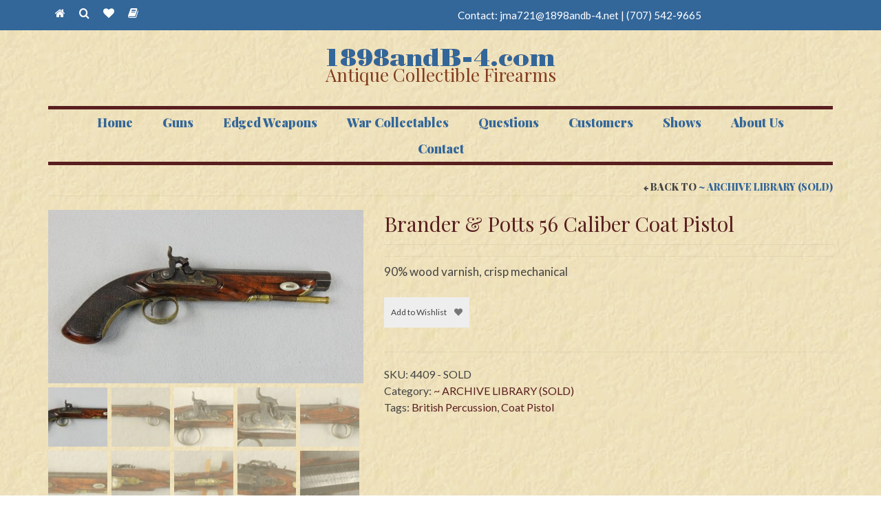

--- FILE ---
content_type: text/html; charset=UTF-8
request_url: https://www.1898andb-4.com/guns/brander-potts-56-caliber-coat-pistol/
body_size: 16429
content:
<!DOCTYPE html>
<html class="no-js" dir="ltr" lang="en-US" prefix="og: https://ogp.me/ns#" itemscope="itemscope" itemtype="https://schema.org/WebPage">
<head>
  <meta charset="UTF-8">
  <meta name="viewport" content="width=device-width, initial-scale=1.0">
  <meta http-equiv="X-UA-Compatible" content="IE=edge">
  <title>Brander &amp; Potts 56 Caliber Coat Pistol | 1898andB-4.com</title>

		<!-- All in One SEO 4.9.3 - aioseo.com -->
	<meta name="robots" content="max-image-preview:large" />
	<link rel="canonical" href="https://www.1898andb-4.com/guns/brander-potts-56-caliber-coat-pistol/" />
	<meta name="generator" content="All in One SEO (AIOSEO) 4.9.3" />
		<meta property="og:locale" content="en_US" />
		<meta property="og:site_name" content="1898andB-4.com | Antique Collectible Firearms" />
		<meta property="og:type" content="article" />
		<meta property="og:title" content="Brander &amp; Potts 56 Caliber Coat Pistol | 1898andB-4.com" />
		<meta property="og:url" content="https://www.1898andb-4.com/guns/brander-potts-56-caliber-coat-pistol/" />
		<meta property="article:published_time" content="2020-06-25T23:40:28+00:00" />
		<meta property="article:modified_time" content="2024-11-20T04:25:18+00:00" />
		<meta name="twitter:card" content="summary" />
		<meta name="twitter:title" content="Brander &amp; Potts 56 Caliber Coat Pistol | 1898andB-4.com" />
		<script type="application/ld+json" class="aioseo-schema">
			{"@context":"https:\/\/schema.org","@graph":[{"@type":"BreadcrumbList","@id":"https:\/\/www.1898andb-4.com\/guns\/brander-potts-56-caliber-coat-pistol\/#breadcrumblist","itemListElement":[{"@type":"ListItem","@id":"https:\/\/www.1898andb-4.com#listItem","position":1,"name":"Home","item":"https:\/\/www.1898andb-4.com","nextItem":{"@type":"ListItem","@id":"https:\/\/www.1898andb-4.com\/guns\/#listItem","name":"Guns"}},{"@type":"ListItem","@id":"https:\/\/www.1898andb-4.com\/guns\/#listItem","position":2,"name":"Guns","item":"https:\/\/www.1898andb-4.com\/guns\/","nextItem":{"@type":"ListItem","@id":"https:\/\/www.1898andb-4.com\/gun-category\/archive-sold\/#listItem","name":"~ ARCHIVE LIBRARY (SOLD)"},"previousItem":{"@type":"ListItem","@id":"https:\/\/www.1898andb-4.com#listItem","name":"Home"}},{"@type":"ListItem","@id":"https:\/\/www.1898andb-4.com\/gun-category\/archive-sold\/#listItem","position":3,"name":"~ ARCHIVE LIBRARY (SOLD)","item":"https:\/\/www.1898andb-4.com\/gun-category\/archive-sold\/","nextItem":{"@type":"ListItem","@id":"https:\/\/www.1898andb-4.com\/guns\/brander-potts-56-caliber-coat-pistol\/#listItem","name":"Brander &#038; Potts 56 Caliber Coat Pistol"},"previousItem":{"@type":"ListItem","@id":"https:\/\/www.1898andb-4.com\/guns\/#listItem","name":"Guns"}},{"@type":"ListItem","@id":"https:\/\/www.1898andb-4.com\/guns\/brander-potts-56-caliber-coat-pistol\/#listItem","position":4,"name":"Brander &#038; Potts 56 Caliber Coat Pistol","previousItem":{"@type":"ListItem","@id":"https:\/\/www.1898andb-4.com\/gun-category\/archive-sold\/#listItem","name":"~ ARCHIVE LIBRARY (SOLD)"}}]},{"@type":"ItemPage","@id":"https:\/\/www.1898andb-4.com\/guns\/brander-potts-56-caliber-coat-pistol\/#itempage","url":"https:\/\/www.1898andb-4.com\/guns\/brander-potts-56-caliber-coat-pistol\/","name":"Brander & Potts 56 Caliber Coat Pistol | 1898andB-4.com","inLanguage":"en-US","isPartOf":{"@id":"https:\/\/www.1898andb-4.com\/#website"},"breadcrumb":{"@id":"https:\/\/www.1898andb-4.com\/guns\/brander-potts-56-caliber-coat-pistol\/#breadcrumblist"},"image":{"@type":"ImageObject","url":"https:\/\/www.1898andb-4.com\/wp\/wp-content\/uploads\/4409.jpg","@id":"https:\/\/www.1898andb-4.com\/guns\/brander-potts-56-caliber-coat-pistol\/#mainImage","width":1024,"height":565},"primaryImageOfPage":{"@id":"https:\/\/www.1898andb-4.com\/guns\/brander-potts-56-caliber-coat-pistol\/#mainImage"},"datePublished":"2020-06-25T16:40:28-07:00","dateModified":"2024-11-19T20:25:18-08:00"},{"@type":"Organization","@id":"https:\/\/www.1898andb-4.com\/#organization","name":"1898andB-4.com","description":"Antique Collectible Firearms","url":"https:\/\/www.1898andb-4.com\/"},{"@type":"WebSite","@id":"https:\/\/www.1898andb-4.com\/#website","url":"https:\/\/www.1898andb-4.com\/","name":"1898andB-4.com","description":"Antique Collectible Firearms","inLanguage":"en-US","publisher":{"@id":"https:\/\/www.1898andb-4.com\/#organization"}}]}
		</script>
		<!-- All in One SEO -->

<link rel='dns-prefetch' href='//use.fontawesome.com' />
<link rel='dns-prefetch' href='//fonts.googleapis.com' />
<link rel="alternate" type="application/rss+xml" title="1898andB-4.com &raquo; Feed" href="https://www.1898andb-4.com/feed/" />
<link rel="alternate" type="application/rss+xml" title="1898andB-4.com &raquo; Comments Feed" href="https://www.1898andb-4.com/comments/feed/" />
<link rel="alternate" title="oEmbed (JSON)" type="application/json+oembed" href="https://www.1898andb-4.com/wp-json/oembed/1.0/embed?url=https%3A%2F%2Fwww.1898andb-4.com%2Fguns%2Fbrander-potts-56-caliber-coat-pistol%2F" />
<link rel="alternate" title="oEmbed (XML)" type="text/xml+oembed" href="https://www.1898andb-4.com/wp-json/oembed/1.0/embed?url=https%3A%2F%2Fwww.1898andb-4.com%2Fguns%2Fbrander-potts-56-caliber-coat-pistol%2F&#038;format=xml" />
<style id='wp-img-auto-sizes-contain-inline-css' type='text/css'>
img:is([sizes=auto i],[sizes^="auto," i]){contain-intrinsic-size:3000px 1500px}
/*# sourceURL=wp-img-auto-sizes-contain-inline-css */
</style>
<style id='wp-emoji-styles-inline-css' type='text/css'>

	img.wp-smiley, img.emoji {
		display: inline !important;
		border: none !important;
		box-shadow: none !important;
		height: 1em !important;
		width: 1em !important;
		margin: 0 0.07em !important;
		vertical-align: -0.1em !important;
		background: none !important;
		padding: 0 !important;
	}
/*# sourceURL=wp-emoji-styles-inline-css */
</style>
<style id='wp-block-library-inline-css' type='text/css'>
:root{--wp-block-synced-color:#7a00df;--wp-block-synced-color--rgb:122,0,223;--wp-bound-block-color:var(--wp-block-synced-color);--wp-editor-canvas-background:#ddd;--wp-admin-theme-color:#007cba;--wp-admin-theme-color--rgb:0,124,186;--wp-admin-theme-color-darker-10:#006ba1;--wp-admin-theme-color-darker-10--rgb:0,107,160.5;--wp-admin-theme-color-darker-20:#005a87;--wp-admin-theme-color-darker-20--rgb:0,90,135;--wp-admin-border-width-focus:2px}@media (min-resolution:192dpi){:root{--wp-admin-border-width-focus:1.5px}}.wp-element-button{cursor:pointer}:root .has-very-light-gray-background-color{background-color:#eee}:root .has-very-dark-gray-background-color{background-color:#313131}:root .has-very-light-gray-color{color:#eee}:root .has-very-dark-gray-color{color:#313131}:root .has-vivid-green-cyan-to-vivid-cyan-blue-gradient-background{background:linear-gradient(135deg,#00d084,#0693e3)}:root .has-purple-crush-gradient-background{background:linear-gradient(135deg,#34e2e4,#4721fb 50%,#ab1dfe)}:root .has-hazy-dawn-gradient-background{background:linear-gradient(135deg,#faaca8,#dad0ec)}:root .has-subdued-olive-gradient-background{background:linear-gradient(135deg,#fafae1,#67a671)}:root .has-atomic-cream-gradient-background{background:linear-gradient(135deg,#fdd79a,#004a59)}:root .has-nightshade-gradient-background{background:linear-gradient(135deg,#330968,#31cdcf)}:root .has-midnight-gradient-background{background:linear-gradient(135deg,#020381,#2874fc)}:root{--wp--preset--font-size--normal:16px;--wp--preset--font-size--huge:42px}.has-regular-font-size{font-size:1em}.has-larger-font-size{font-size:2.625em}.has-normal-font-size{font-size:var(--wp--preset--font-size--normal)}.has-huge-font-size{font-size:var(--wp--preset--font-size--huge)}.has-text-align-center{text-align:center}.has-text-align-left{text-align:left}.has-text-align-right{text-align:right}.has-fit-text{white-space:nowrap!important}#end-resizable-editor-section{display:none}.aligncenter{clear:both}.items-justified-left{justify-content:flex-start}.items-justified-center{justify-content:center}.items-justified-right{justify-content:flex-end}.items-justified-space-between{justify-content:space-between}.screen-reader-text{border:0;clip-path:inset(50%);height:1px;margin:-1px;overflow:hidden;padding:0;position:absolute;width:1px;word-wrap:normal!important}.screen-reader-text:focus{background-color:#ddd;clip-path:none;color:#444;display:block;font-size:1em;height:auto;left:5px;line-height:normal;padding:15px 23px 14px;text-decoration:none;top:5px;width:auto;z-index:100000}html :where(.has-border-color){border-style:solid}html :where([style*=border-top-color]){border-top-style:solid}html :where([style*=border-right-color]){border-right-style:solid}html :where([style*=border-bottom-color]){border-bottom-style:solid}html :where([style*=border-left-color]){border-left-style:solid}html :where([style*=border-width]){border-style:solid}html :where([style*=border-top-width]){border-top-style:solid}html :where([style*=border-right-width]){border-right-style:solid}html :where([style*=border-bottom-width]){border-bottom-style:solid}html :where([style*=border-left-width]){border-left-style:solid}html :where(img[class*=wp-image-]){height:auto;max-width:100%}:where(figure){margin:0 0 1em}html :where(.is-position-sticky){--wp-admin--admin-bar--position-offset:var(--wp-admin--admin-bar--height,0px)}@media screen and (max-width:600px){html :where(.is-position-sticky){--wp-admin--admin-bar--position-offset:0px}}

/*# sourceURL=wp-block-library-inline-css */
</style><link rel='stylesheet' id='wc-blocks-style-css' href='https://www.1898andb-4.com/wp/wp-content/plugins/woocommerce/assets/client/blocks/wc-blocks.css?ver=wc-10.4.3' type='text/css' media='all' />
<style id='global-styles-inline-css' type='text/css'>
:root{--wp--preset--aspect-ratio--square: 1;--wp--preset--aspect-ratio--4-3: 4/3;--wp--preset--aspect-ratio--3-4: 3/4;--wp--preset--aspect-ratio--3-2: 3/2;--wp--preset--aspect-ratio--2-3: 2/3;--wp--preset--aspect-ratio--16-9: 16/9;--wp--preset--aspect-ratio--9-16: 9/16;--wp--preset--color--black: #000;--wp--preset--color--cyan-bluish-gray: #abb8c3;--wp--preset--color--white: #fff;--wp--preset--color--pale-pink: #f78da7;--wp--preset--color--vivid-red: #cf2e2e;--wp--preset--color--luminous-vivid-orange: #ff6900;--wp--preset--color--luminous-vivid-amber: #fcb900;--wp--preset--color--light-green-cyan: #7bdcb5;--wp--preset--color--vivid-green-cyan: #00d084;--wp--preset--color--pale-cyan-blue: #8ed1fc;--wp--preset--color--vivid-cyan-blue: #0693e3;--wp--preset--color--vivid-purple: #9b51e0;--wp--preset--color--virtue-primary: #336699;--wp--preset--color--virtue-primary-light: #647e99;--wp--preset--color--very-light-gray: #eee;--wp--preset--color--very-dark-gray: #444;--wp--preset--gradient--vivid-cyan-blue-to-vivid-purple: linear-gradient(135deg,rgb(6,147,227) 0%,rgb(155,81,224) 100%);--wp--preset--gradient--light-green-cyan-to-vivid-green-cyan: linear-gradient(135deg,rgb(122,220,180) 0%,rgb(0,208,130) 100%);--wp--preset--gradient--luminous-vivid-amber-to-luminous-vivid-orange: linear-gradient(135deg,rgb(252,185,0) 0%,rgb(255,105,0) 100%);--wp--preset--gradient--luminous-vivid-orange-to-vivid-red: linear-gradient(135deg,rgb(255,105,0) 0%,rgb(207,46,46) 100%);--wp--preset--gradient--very-light-gray-to-cyan-bluish-gray: linear-gradient(135deg,rgb(238,238,238) 0%,rgb(169,184,195) 100%);--wp--preset--gradient--cool-to-warm-spectrum: linear-gradient(135deg,rgb(74,234,220) 0%,rgb(151,120,209) 20%,rgb(207,42,186) 40%,rgb(238,44,130) 60%,rgb(251,105,98) 80%,rgb(254,248,76) 100%);--wp--preset--gradient--blush-light-purple: linear-gradient(135deg,rgb(255,206,236) 0%,rgb(152,150,240) 100%);--wp--preset--gradient--blush-bordeaux: linear-gradient(135deg,rgb(254,205,165) 0%,rgb(254,45,45) 50%,rgb(107,0,62) 100%);--wp--preset--gradient--luminous-dusk: linear-gradient(135deg,rgb(255,203,112) 0%,rgb(199,81,192) 50%,rgb(65,88,208) 100%);--wp--preset--gradient--pale-ocean: linear-gradient(135deg,rgb(255,245,203) 0%,rgb(182,227,212) 50%,rgb(51,167,181) 100%);--wp--preset--gradient--electric-grass: linear-gradient(135deg,rgb(202,248,128) 0%,rgb(113,206,126) 100%);--wp--preset--gradient--midnight: linear-gradient(135deg,rgb(2,3,129) 0%,rgb(40,116,252) 100%);--wp--preset--font-size--small: 13px;--wp--preset--font-size--medium: 20px;--wp--preset--font-size--large: 36px;--wp--preset--font-size--x-large: 42px;--wp--preset--spacing--20: 0.44rem;--wp--preset--spacing--30: 0.67rem;--wp--preset--spacing--40: 1rem;--wp--preset--spacing--50: 1.5rem;--wp--preset--spacing--60: 2.25rem;--wp--preset--spacing--70: 3.38rem;--wp--preset--spacing--80: 5.06rem;--wp--preset--shadow--natural: 6px 6px 9px rgba(0, 0, 0, 0.2);--wp--preset--shadow--deep: 12px 12px 50px rgba(0, 0, 0, 0.4);--wp--preset--shadow--sharp: 6px 6px 0px rgba(0, 0, 0, 0.2);--wp--preset--shadow--outlined: 6px 6px 0px -3px rgb(255, 255, 255), 6px 6px rgb(0, 0, 0);--wp--preset--shadow--crisp: 6px 6px 0px rgb(0, 0, 0);}:where(.is-layout-flex){gap: 0.5em;}:where(.is-layout-grid){gap: 0.5em;}body .is-layout-flex{display: flex;}.is-layout-flex{flex-wrap: wrap;align-items: center;}.is-layout-flex > :is(*, div){margin: 0;}body .is-layout-grid{display: grid;}.is-layout-grid > :is(*, div){margin: 0;}:where(.wp-block-columns.is-layout-flex){gap: 2em;}:where(.wp-block-columns.is-layout-grid){gap: 2em;}:where(.wp-block-post-template.is-layout-flex){gap: 1.25em;}:where(.wp-block-post-template.is-layout-grid){gap: 1.25em;}.has-black-color{color: var(--wp--preset--color--black) !important;}.has-cyan-bluish-gray-color{color: var(--wp--preset--color--cyan-bluish-gray) !important;}.has-white-color{color: var(--wp--preset--color--white) !important;}.has-pale-pink-color{color: var(--wp--preset--color--pale-pink) !important;}.has-vivid-red-color{color: var(--wp--preset--color--vivid-red) !important;}.has-luminous-vivid-orange-color{color: var(--wp--preset--color--luminous-vivid-orange) !important;}.has-luminous-vivid-amber-color{color: var(--wp--preset--color--luminous-vivid-amber) !important;}.has-light-green-cyan-color{color: var(--wp--preset--color--light-green-cyan) !important;}.has-vivid-green-cyan-color{color: var(--wp--preset--color--vivid-green-cyan) !important;}.has-pale-cyan-blue-color{color: var(--wp--preset--color--pale-cyan-blue) !important;}.has-vivid-cyan-blue-color{color: var(--wp--preset--color--vivid-cyan-blue) !important;}.has-vivid-purple-color{color: var(--wp--preset--color--vivid-purple) !important;}.has-black-background-color{background-color: var(--wp--preset--color--black) !important;}.has-cyan-bluish-gray-background-color{background-color: var(--wp--preset--color--cyan-bluish-gray) !important;}.has-white-background-color{background-color: var(--wp--preset--color--white) !important;}.has-pale-pink-background-color{background-color: var(--wp--preset--color--pale-pink) !important;}.has-vivid-red-background-color{background-color: var(--wp--preset--color--vivid-red) !important;}.has-luminous-vivid-orange-background-color{background-color: var(--wp--preset--color--luminous-vivid-orange) !important;}.has-luminous-vivid-amber-background-color{background-color: var(--wp--preset--color--luminous-vivid-amber) !important;}.has-light-green-cyan-background-color{background-color: var(--wp--preset--color--light-green-cyan) !important;}.has-vivid-green-cyan-background-color{background-color: var(--wp--preset--color--vivid-green-cyan) !important;}.has-pale-cyan-blue-background-color{background-color: var(--wp--preset--color--pale-cyan-blue) !important;}.has-vivid-cyan-blue-background-color{background-color: var(--wp--preset--color--vivid-cyan-blue) !important;}.has-vivid-purple-background-color{background-color: var(--wp--preset--color--vivid-purple) !important;}.has-black-border-color{border-color: var(--wp--preset--color--black) !important;}.has-cyan-bluish-gray-border-color{border-color: var(--wp--preset--color--cyan-bluish-gray) !important;}.has-white-border-color{border-color: var(--wp--preset--color--white) !important;}.has-pale-pink-border-color{border-color: var(--wp--preset--color--pale-pink) !important;}.has-vivid-red-border-color{border-color: var(--wp--preset--color--vivid-red) !important;}.has-luminous-vivid-orange-border-color{border-color: var(--wp--preset--color--luminous-vivid-orange) !important;}.has-luminous-vivid-amber-border-color{border-color: var(--wp--preset--color--luminous-vivid-amber) !important;}.has-light-green-cyan-border-color{border-color: var(--wp--preset--color--light-green-cyan) !important;}.has-vivid-green-cyan-border-color{border-color: var(--wp--preset--color--vivid-green-cyan) !important;}.has-pale-cyan-blue-border-color{border-color: var(--wp--preset--color--pale-cyan-blue) !important;}.has-vivid-cyan-blue-border-color{border-color: var(--wp--preset--color--vivid-cyan-blue) !important;}.has-vivid-purple-border-color{border-color: var(--wp--preset--color--vivid-purple) !important;}.has-vivid-cyan-blue-to-vivid-purple-gradient-background{background: var(--wp--preset--gradient--vivid-cyan-blue-to-vivid-purple) !important;}.has-light-green-cyan-to-vivid-green-cyan-gradient-background{background: var(--wp--preset--gradient--light-green-cyan-to-vivid-green-cyan) !important;}.has-luminous-vivid-amber-to-luminous-vivid-orange-gradient-background{background: var(--wp--preset--gradient--luminous-vivid-amber-to-luminous-vivid-orange) !important;}.has-luminous-vivid-orange-to-vivid-red-gradient-background{background: var(--wp--preset--gradient--luminous-vivid-orange-to-vivid-red) !important;}.has-very-light-gray-to-cyan-bluish-gray-gradient-background{background: var(--wp--preset--gradient--very-light-gray-to-cyan-bluish-gray) !important;}.has-cool-to-warm-spectrum-gradient-background{background: var(--wp--preset--gradient--cool-to-warm-spectrum) !important;}.has-blush-light-purple-gradient-background{background: var(--wp--preset--gradient--blush-light-purple) !important;}.has-blush-bordeaux-gradient-background{background: var(--wp--preset--gradient--blush-bordeaux) !important;}.has-luminous-dusk-gradient-background{background: var(--wp--preset--gradient--luminous-dusk) !important;}.has-pale-ocean-gradient-background{background: var(--wp--preset--gradient--pale-ocean) !important;}.has-electric-grass-gradient-background{background: var(--wp--preset--gradient--electric-grass) !important;}.has-midnight-gradient-background{background: var(--wp--preset--gradient--midnight) !important;}.has-small-font-size{font-size: var(--wp--preset--font-size--small) !important;}.has-medium-font-size{font-size: var(--wp--preset--font-size--medium) !important;}.has-large-font-size{font-size: var(--wp--preset--font-size--large) !important;}.has-x-large-font-size{font-size: var(--wp--preset--font-size--x-large) !important;}
/*# sourceURL=global-styles-inline-css */
</style>

<style id='classic-theme-styles-inline-css' type='text/css'>
/*! This file is auto-generated */
.wp-block-button__link{color:#fff;background-color:#32373c;border-radius:9999px;box-shadow:none;text-decoration:none;padding:calc(.667em + 2px) calc(1.333em + 2px);font-size:1.125em}.wp-block-file__button{background:#32373c;color:#fff;text-decoration:none}
/*# sourceURL=/wp-includes/css/classic-themes.min.css */
</style>
<link rel='stylesheet' id='contact-form-7-css' href='https://www.1898andb-4.com/wp/wp-content/plugins/contact-form-7/includes/css/styles.css?ver=6.1.4' type='text/css' media='all' />
<link rel='stylesheet' id='theme-my-login-css' href='https://www.1898andb-4.com/wp/wp-content/plugins/theme-my-login/assets/styles/theme-my-login.min.css?ver=7.1.14' type='text/css' media='all' />
<style id='woocommerce-inline-inline-css' type='text/css'>
.woocommerce form .form-row .required { visibility: visible; }
/*# sourceURL=woocommerce-inline-inline-css */
</style>
<link rel='stylesheet' id='alg-wc-wish-list-css' href='https://www.1898andb-4.com/wp/wp-content/plugins/wish-list-for-woocommerce/assets/css/alg-wc-wish-list.min.css?ver=251215-204441' type='text/css' media='all' />
<style id='alg-wc-wish-list-inline-css' type='text/css'>

				.alg-wc-wl-btn{
					transition: all 0.5s ease-in-out;
					opacity:1;					
				}
				.alg-wc-wl-btn.ajax-loading{
					cursor:default;
					opacity:0;
					pointer-events: none;
				}
			
/*# sourceURL=alg-wc-wish-list-inline-css */
</style>
<link rel='stylesheet' id='alg-font-awesome-css' href='https://use.fontawesome.com/releases/v5.5.0/css/all.css?ver=d53bc7373de00bb1a7edd690a9eff560' type='text/css' media='all' />
<link rel='stylesheet' id='alg-wc-wish-list-izitoast-css' href='https://www.1898andb-4.com/wp/wp-content/plugins/wish-list-for-woocommerce/assets/vendor/izitoast/css/iziToast.min.css?ver=251215-204441' type='text/css' media='all' />
<link rel='stylesheet' id='dgwt-wcas-style-css' href='https://www.1898andb-4.com/wp/wp-content/plugins/ajax-search-for-woocommerce/assets/css/style.min.css?ver=1.32.2' type='text/css' media='all' />
<link rel='stylesheet' id='virtue_theme-css' href='https://www.1898andb-4.com/wp/wp-content/themes/virtue/assets/css/virtue.css?ver=3.4.14' type='text/css' media='all' />
<link rel='stylesheet' id='virtue_skin-css' href='https://www.1898andb-4.com/wp/wp-content/themes/virtue/assets/css/skins/default.css?ver=3.4.14' type='text/css' media='all' />
<link rel='stylesheet' id='virtue_child-css' href='https://www.1898andb-4.com/wp/wp-content/themes/1898/style.css?ver=d53bc7373de00bb1a7edd690a9eff560' type='text/css' media='all' />
<link rel='stylesheet' id='redux-google-fonts-virtue-css' href='https://fonts.googleapis.com/css?family=Lato%3A100%2C300%2C400%2C700%2C900%2C100italic%2C300italic%2C400italic%2C700italic%2C900italic%7CPlayfair+Display%3A400%2C900&#038;ver=6.9' type='text/css' media='all' />
<script type="text/javascript" src="https://www.1898andb-4.com/wp/wp-includes/js/jquery/jquery.min.js?ver=3.7.1" id="jquery-core-js"></script>
<script type="text/javascript" src="https://www.1898andb-4.com/wp/wp-includes/js/jquery/jquery-migrate.min.js?ver=3.4.1" id="jquery-migrate-js"></script>
<script type="text/javascript" src="https://www.1898andb-4.com/wp/wp-content/plugins/woocommerce/assets/js/flexslider/jquery.flexslider.min.js?ver=2.7.2-wc.10.4.3" id="wc-flexslider-js" defer="defer" data-wp-strategy="defer"></script>
<script type="text/javascript" id="wc-single-product-js-extra">
/* <![CDATA[ */
var wc_single_product_params = {"i18n_required_rating_text":"Please select a rating","i18n_rating_options":["1 of 5 stars","2 of 5 stars","3 of 5 stars","4 of 5 stars","5 of 5 stars"],"i18n_product_gallery_trigger_text":"View full-screen image gallery","review_rating_required":"yes","flexslider":{"rtl":false,"animation":"slide","smoothHeight":true,"directionNav":false,"controlNav":"thumbnails","slideshow":false,"animationSpeed":500,"animationLoop":false,"allowOneSlide":false},"zoom_enabled":"","zoom_options":[],"photoswipe_enabled":"","photoswipe_options":{"shareEl":false,"closeOnScroll":false,"history":false,"hideAnimationDuration":0,"showAnimationDuration":0},"flexslider_enabled":"1"};
//# sourceURL=wc-single-product-js-extra
/* ]]> */
</script>
<script type="text/javascript" src="https://www.1898andb-4.com/wp/wp-content/plugins/woocommerce/assets/js/frontend/single-product.min.js?ver=10.4.3" id="wc-single-product-js" defer="defer" data-wp-strategy="defer"></script>
<script type="text/javascript" src="https://www.1898andb-4.com/wp/wp-content/plugins/woocommerce/assets/js/jquery-blockui/jquery.blockUI.min.js?ver=2.7.0-wc.10.4.3" id="wc-jquery-blockui-js" defer="defer" data-wp-strategy="defer"></script>
<script type="text/javascript" src="https://www.1898andb-4.com/wp/wp-content/plugins/woocommerce/assets/js/js-cookie/js.cookie.min.js?ver=2.1.4-wc.10.4.3" id="wc-js-cookie-js" defer="defer" data-wp-strategy="defer"></script>
<script type="text/javascript" id="woocommerce-js-extra">
/* <![CDATA[ */
var woocommerce_params = {"ajax_url":"/wp/wp-admin/admin-ajax.php","wc_ajax_url":"/?wc-ajax=%%endpoint%%","i18n_password_show":"Show password","i18n_password_hide":"Hide password"};
//# sourceURL=woocommerce-js-extra
/* ]]> */
</script>
<script type="text/javascript" src="https://www.1898andb-4.com/wp/wp-content/plugins/woocommerce/assets/js/frontend/woocommerce.min.js?ver=10.4.3" id="woocommerce-js" defer="defer" data-wp-strategy="defer"></script>
<link rel="https://api.w.org/" href="https://www.1898andb-4.com/wp-json/" /><link rel="alternate" title="JSON" type="application/json" href="https://www.1898andb-4.com/wp-json/wp/v2/product/5363" /><style type="text/css"> #wpadminbar #wp-admin-bar-wcj-wc .ab-icon:before { content: "\f174"; top: 3px; } </style><style type="text/css"> #wpadminbar #wp-admin-bar-booster .ab-icon:before { content: "\f185"; top: 3px; } </style><style type="text/css"> #wpadminbar #wp-admin-bar-booster-active .ab-icon:before { content: "\f155"; top: 3px; } </style>		<style>
			.dgwt-wcas-ico-magnifier,.dgwt-wcas-ico-magnifier-handler{max-width:20px}		</style>
		<style type="text/css">#logo {padding-top:15px;}#logo {padding-bottom:20px;}#logo {margin-left:0px;}#logo {margin-right:0px;}#nav-main {margin-top:5px;}#nav-main {margin-bottom:5px;}.headerfont, .tp-caption {font-family:Playfair Display;}.topbarmenu ul li {font-family:Playfair Display;}.home-message:hover {background-color:#336699; background-color: rgba(51, 102, 153, 0.6);}
  nav.woocommerce-pagination ul li a:hover, .wp-pagenavi a:hover, .panel-heading .accordion-toggle, .variations .kad_radio_variations label:hover, .variations .kad_radio_variations label.selectedValue {border-color: #336699;}
  a, #nav-main ul.sf-menu ul li a:hover, .product_price ins .amount, .price ins .amount, .color_primary, .primary-color, #logo a.brand, #nav-main ul.sf-menu a:hover,
  .woocommerce-message:before, .woocommerce-info:before, #nav-second ul.sf-menu a:hover, .footerclass a:hover, .posttags a:hover, .subhead a:hover, .nav-trigger-case:hover .kad-menu-name, 
  .nav-trigger-case:hover .kad-navbtn, #kadbreadcrumbs a:hover, #wp-calendar a, .star-rating, .has-virtue-primary-color {color: #336699;}
.widget_price_filter .ui-slider .ui-slider-handle, .product_item .kad_add_to_cart:hover, .product_item:hover a.button:hover, .product_item:hover .kad_add_to_cart:hover, .kad-btn-primary, html .woocommerce-page .widget_layered_nav ul.yith-wcan-label li a:hover, html .woocommerce-page .widget_layered_nav ul.yith-wcan-label li.chosen a,
.product-category.grid_item a:hover h5, .woocommerce-message .button, .widget_layered_nav_filters ul li a, .widget_layered_nav ul li.chosen a, .wpcf7 input.wpcf7-submit, .yith-wcan .yith-wcan-reset-navigation,
#containerfooter .menu li a:hover, .bg_primary, .portfolionav a:hover, .home-iconmenu a:hover, p.demo_store, .topclass, #commentform .form-submit #submit, .kad-hover-bg-primary:hover, .widget_shopping_cart_content .checkout,
.login .form-row .button, .variations .kad_radio_variations label.selectedValue, #payment #place_order, .wpcf7 input.wpcf7-back, .shop_table .actions input[type=submit].checkout-button, .cart_totals .checkout-button, input[type="submit"].button, .order-actions .button, .has-virtue-primary-background-color {background: #336699;}a:hover, .has-virtue-primary-light-color {color: #647e99;} .kad-btn-primary:hover, .login .form-row .button:hover, #payment #place_order:hover, .yith-wcan .yith-wcan-reset-navigation:hover, .widget_shopping_cart_content .checkout:hover,
	.woocommerce-message .button:hover, #commentform .form-submit #submit:hover, .wpcf7 input.wpcf7-submit:hover, .widget_layered_nav_filters ul li a:hover, .cart_totals .checkout-button:hover,
	.widget_layered_nav ul li.chosen a:hover, .shop_table .actions input[type=submit].checkout-button:hover, .wpcf7 input.wpcf7-back:hover, .order-actions .button:hover, input[type="submit"].button:hover, .product_item:hover .kad_add_to_cart, .product_item:hover a.button, .has-virtue-primary-light-background-color {background: #647e99;}.color_gray, .subhead, .subhead a, .posttags, .posttags a, .product_meta a {color:#591f20;}#containerfooter h3, #containerfooter, .footercredits p, .footerclass a, .footernav ul li a {color:#515151;}.contentclass, .nav-tabs>.active>a, .nav-tabs>.active>a:hover, .nav-tabs>.active>a:focus {background: url(https://www.1898andb-4.com/wp/wp-content/uploads/paper.jpg) repeat  ;}.headerclass {background: url(https://www.1898andb-4.com/wp/wp-content/uploads/paper.jpg) repeat  ;}.footerclass {background: url(https://www.1898andb-4.com/wp/wp-content/uploads/paper.jpg)   ;}body {background: url(https://www.1898andb-4.com/wp/wp-content/uploads/paper.jpg); background-position: 0% 0%; background-repeat:repeat;  }.kad-hidepostauthortop, .postauthortop {display:none;}.product_item .product_details h5 {text-transform: none;}@media (max-width: 979px) {.nav-trigger .nav-trigger-case {position: static; display: block; width: 100%;}}.product_item .product_details h5 {min-height:40px;}.entry-content p { margin-bottom:16px;}/*media all*/
.topbarmenu ul li a {
    padding: 10px 10px;
    font-size: 16px;
}
/*media all*/
div.product .woocommerce-tabs ul.tabs li.active {
	background: transparent;
	background: url(https://d8a.4bf.mytemp.website/wp-content/uploads/paper_darker.jpg);
	background-position: 0% 0%;
	background-repeat: repeat;
}
/*media all*/
div.product .product_meta {
    font-size: 16px;
}
/*media all*/
#commentform .form-submit #submit, .button, .cart_totals .checkout-button, .kad-btn {
    padding: 10px 10px;
}
/*media all*/
.single-product.woocommerce span.onsale {
    display: none;
}
/*media all*/
.woocommerce #carouselcontainer span.onsale, .woocommerce span.onsale, span.onsale {
    display: none;
}
/*media all*/
.wc-block-grid .wc-block-grid__products .wc-block-grid__product .wc-block-grid__product-add-to-cart, .wc-block-grid .wc-block-grid__products .wc-block-grid__product .wc-block-grid__product-add-to-cart a {
display:none;
}
/*media all*/
.product-categories .cat-item a::after {
    content: "\f0d9";
}
/*media all*/
.product-categories li, .sidebar .product-categories li, .sidebar .widget_categories li, .woocommerce ul.cart_list li a, .woocommerce ul.product_list_widget li a {
    font-size: 90%;
    line-height: 90%;
}
.product_details h5 {
	font-weight: 400;
	font-size: 14px;
	padding: 3px 3px 0;
}
.product_item .kad_add_to_cart, .product_item a.button {
    display: none;
}
.product .kad_add_to_cart {
	display: none;
}
div.product .woocommerce-tabs ul.tabs li.active {
	display: none;
}
#nav-main {
	border-bottom:5px;
	border-bottom-color: #591F20;
	border-bottom-style:solid; 
	border-top:5px;
	border-top-color: #591F20;
	border-top-style:solid; 
}
.dgwt-wcas-sf-wrapp button.dgwt-wcas-search-submit {
	background-color: #591F20;
}
.woocommerce ul.cart_list li a, .woocommerce ul.product_list_widget li a {
	font-weight: normal;
	line-height:1em;
}
.page-header {
	border-top: 2px solid #336699;
	border-bottom: 2px solid #336699;
}
.cat_back_btn {
	font-size: 14px;
	font-weight: bold;
}
.wc-block-grid .wc-block-grid__products .wc-block-grid__product .wc-block-grid__product-onsale {
	display: none;
}
.wc-block-grid .wc-block-grid__products .wc-block-grid__product-price {
	font-size: 1em;
	font-weight:bold;
	font-family: Playfair Display;
}
</style>	<noscript><style>.woocommerce-product-gallery{ opacity: 1 !important; }</style></noscript>
	<link rel="icon" href="https://www.1898andb-4.com/wp/wp-content/uploads/ico-1-100x100.png" sizes="32x32" />
<link rel="icon" href="https://www.1898andb-4.com/wp/wp-content/uploads/ico-1.png" sizes="192x192" />
<link rel="apple-touch-icon" href="https://www.1898andb-4.com/wp/wp-content/uploads/ico-1.png" />
<meta name="msapplication-TileImage" content="https://www.1898andb-4.com/wp/wp-content/uploads/ico-1.png" />
		<style type="text/css" id="wp-custom-css">
			.post-meta-bottom .post-tags{
display: none;			</style>
		<style type="text/css" title="dynamic-css" class="options-output">header #logo a.brand,.logofont{font-family:Lato;line-height:40px;font-weight:400;font-style:normal;font-size:32px;}.kad_tagline{font-family:"Playfair Display";line-height:20px;font-weight:400;font-style:normal;color:#823b1d;font-size:26px;}.product_item .product_details h5{font-family:Lato;line-height:20px;font-weight:700;font-style:normal;font-size:15px;}h1{font-family:"Playfair Display";line-height:40px;font-weight:400;font-style:normal;color:#591f20;font-size:30px;}h2{font-family:"Playfair Display";line-height:40px;font-weight:normal;font-style:normal;font-size:28px;}h3{font-family:"Playfair Display";line-height:40px;font-weight:400;font-style:normal;font-size:26px;}h4{font-family:Lato;line-height:40px;font-weight:400;font-style:normal;font-size:24px;}h5{font-family:Lato;line-height:24px;font-weight:700;font-style:normal;font-size:18px;}body{font-family:Lato;line-height:24px;font-weight:400;font-style:normal;font-size:17px;}#nav-main ul.sf-menu a{font-family:"Playfair Display";line-height:18px;font-weight:900;font-style:normal;color:#336699;font-size:18px;}#nav-second ul.sf-menu a{font-family:Lato;line-height:22px;font-weight:400;font-style:normal;color:#591f20;font-size:18px;}.kad-nav-inner .kad-mnav, .kad-mobile-nav .kad-nav-inner li a,.nav-trigger-case{font-family:Lato;line-height:20px;font-weight:400;font-style:normal;font-size:16px;}</style></head>
<body data-rsssl=1 class="wp-singular product-template-default single single-product postid-5363 wp-embed-responsive wp-theme-virtue wp-child-theme-1898 theme-virtue woocommerce woocommerce-page woocommerce-no-js wide brander-potts-56-caliber-coat-pistol">
	<div id="kt-skip-link"><a href="#content">Skip to Main Content</a></div>
	<div id="wrapper" class="container">
	<header class="banner headerclass" itemscope itemtype="https://schema.org/WPHeader">
	<div id="topbar" class="topclass">
	<div class="container">
		<div class="row">
			<div class="col-md-6 col-sm-6 kad-topbar-left">
				<div class="topbarmenu clearfix">
									<div class="topbar_social">
						<ul>
						<li><a href="/" target="_self" title="Home Page" data-toggle="tooltip" data-placement="bottom" data-original-title="Home Page"><i class="icon-home "></i></a></li><li><a href="/search/" target="_self" title="Search" data-toggle="tooltip" data-placement="bottom" data-original-title="Search"><i class="icon-search "></i></a></li><li><a href="/wish-list/" target="_self" title="Wish List" data-toggle="tooltip" data-placement="bottom" data-original-title="Wish List"><i class="icon-heart "></i></a></li><li><a href="/gun-category/archive-sold/" target="_self" title="Archive Library (Sold)" data-toggle="tooltip" data-placement="bottom" data-original-title="Archive Library (Sold)"><i class="icon-book "></i></a></li>						</ul>
					</div>
									</div>
			</div><!-- close col-md-6 --> 
			<div class="col-md-6 col-sm-6 kad-topbar-right">
				<div id="topbar-search" class="topbar-widget">
					<div class="textwidget custom-html-widget"><div style=" padding:10px;font-size:90%">Contact: <a href="mailto:jma721@1898andb-4.net" style="color:#fff">jma721@1898andb-4.net</a> | <a href="tel:1-707-542-9665" style="color:#fff">(707) 542-9665</a>
</div></div>				</div>
			</div> <!-- close col-md-6-->
		</div> <!-- Close Row -->
	</div> <!-- Close Container -->
</div>	<div class="container">
		<div class="row">
			<div class="col-md-12 clearfix kad-header-left">
				<div id="logo" class="logocase">
					<a class="brand logofont" href="https://www.1898andb-4.com/">
													<div id="thelogo">
								<img src="https://www.1898andb-4.com/wp/wp-content/uploads/1898andB-4_com.png" alt="1898andB-4.com" width="331" height="26" class="kad-standard-logo" />
															</div>
												</a>
											<p class="kad_tagline belowlogo-text">Antique Collectible Firearms</p>
									</div> <!-- Close #logo -->
			</div><!-- close logo span -->
							<div class="col-md-12 kad-header-right">
					<nav id="nav-main" class="clearfix" itemscope itemtype="https://schema.org/SiteNavigationElement">
						<ul id="menu-main-menu" class="sf-menu"><li  class=" menu-item-4"><a href="https://www.1898andb-4.com/"><span>Home</span></a></li>
<li  class=" current_page_parent sf-dropdown menu-item-69"><a href="https://www.1898andb-4.com/guns/"><span>Guns</span></a>
<ul class="sub-menu sf-dropdown-menu dropdown">
	<li  class=" menu-item-1235"><a href="https://www.1898andb-4.com/gun-category/antique-pistols/"><span>Antique Pistols</span></a></li>
	<li  class=" menu-item-1236"><a href="https://www.1898andb-4.com/gun-category/antique-long-guns/"><span>Antique Long Guns</span></a></li>
</ul>
</li>
<li  class=" sf-dropdown menu-item-1393"><a href="https://www.1898andb-4.com/gun-category/edged-weapons/"><span>Edged Weapons</span></a>
<ul class="sub-menu sf-dropdown-menu dropdown">
	<li  class=" menu-item-1239"><a href="https://www.1898andb-4.com/gun-category/edged-weapons/swords/"><span>Swords</span></a></li>
	<li  class=" menu-item-1240"><a href="https://www.1898andb-4.com/gun-category/edged-weapons/knives/"><span>Knives</span></a></li>
	<li  class=" menu-item-2936"><a href="https://www.1898andb-4.com/gun-category/edged-weapons/dagger/"><span>Daggers</span></a></li>
</ul>
</li>
<li  class=" menu-item-669"><a href="https://www.1898andb-4.com/gun-category/war-collectables/"><span>War Collectables</span></a></li>
<li  class=" menu-item-12"><a href="https://www.1898andb-4.com/frequently-asked-questions/"><span>Questions</span></a></li>
<li  class=" menu-item-28"><a href="https://www.1898andb-4.com/customer-testimonials/"><span>Customers</span></a></li>
<li  class=" menu-item-71"><a href="https://www.1898andb-4.com/shows/"><span>Shows</span></a></li>
<li  class=" menu-item-672"><a href="https://www.1898andb-4.com/about-us/"><span>About Us</span></a></li>
<li  class=" menu-item-7"><a href="https://www.1898andb-4.com/contact-1898-and-b-4/"><span>Contact</span></a></li>
</ul>					</nav> 
				</div> <!-- Close menuclass-->
			       
		</div> <!-- Close Row -->
					<div id="mobile-nav-trigger" class="nav-trigger">
				<button class="nav-trigger-case mobileclass collapsed" data-toggle="collapse" data-target=".kad-nav-collapse">
					<span class="kad-navbtn"><i class="icon-reorder"></i></span>
					<span class="kad-menu-name">Menu</span>
				</button>
			</div>
			<div id="kad-mobile-nav" class="kad-mobile-nav">
				<div class="kad-nav-inner mobileclass">
					<div class="kad-nav-collapse">
					<ul id="menu-main-menu-1" class="kad-mnav"><li  class=" menu-item-4"><a href="https://www.1898andb-4.com/"><span>Home</span></a></li>
<li  class=" current_page_parent sf-dropdown menu-item-69"><a href="https://www.1898andb-4.com/guns/"><span>Guns</span></a>
<ul class="sub-menu sf-dropdown-menu dropdown">
	<li  class=" menu-item-1235"><a href="https://www.1898andb-4.com/gun-category/antique-pistols/"><span>Antique Pistols</span></a></li>
	<li  class=" menu-item-1236"><a href="https://www.1898andb-4.com/gun-category/antique-long-guns/"><span>Antique Long Guns</span></a></li>
</ul>
</li>
<li  class=" sf-dropdown menu-item-1393"><a href="https://www.1898andb-4.com/gun-category/edged-weapons/"><span>Edged Weapons</span></a>
<ul class="sub-menu sf-dropdown-menu dropdown">
	<li  class=" menu-item-1239"><a href="https://www.1898andb-4.com/gun-category/edged-weapons/swords/"><span>Swords</span></a></li>
	<li  class=" menu-item-1240"><a href="https://www.1898andb-4.com/gun-category/edged-weapons/knives/"><span>Knives</span></a></li>
	<li  class=" menu-item-2936"><a href="https://www.1898andb-4.com/gun-category/edged-weapons/dagger/"><span>Daggers</span></a></li>
</ul>
</li>
<li  class=" menu-item-669"><a href="https://www.1898andb-4.com/gun-category/war-collectables/"><span>War Collectables</span></a></li>
<li  class=" menu-item-12"><a href="https://www.1898andb-4.com/frequently-asked-questions/"><span>Questions</span></a></li>
<li  class=" menu-item-28"><a href="https://www.1898andb-4.com/customer-testimonials/"><span>Customers</span></a></li>
<li  class=" menu-item-71"><a href="https://www.1898andb-4.com/shows/"><span>Shows</span></a></li>
<li  class=" menu-item-672"><a href="https://www.1898andb-4.com/about-us/"><span>About Us</span></a></li>
<li  class=" menu-item-7"><a href="https://www.1898andb-4.com/contact-1898-and-b-4/"><span>Contact</span></a></li>
</ul>					</div>
				</div>
			</div>
		 
	</div> <!-- Close Container -->
	</header>
	<div class="wrap contentclass" role="document">

	<div id="content" class="container">
   		<div class="row">
      <div class="main col-md-12" role="main">
		<div class="product_header clearfix">
      		<div class="cat_back_btn headerfont"><i class="icon-arrow-left"></i> Back to <a href="https://www.1898andb-4.com/gun-category/archive-sold/">~ ARCHIVE LIBRARY (SOLD)</a></div>      	</div>
		
			
<div class="woocommerce-notices-wrapper"></div>
<div id="product-5363" class="product type-product post-5363 status-publish first instock product_cat-archive-sold product_tag-british-percussion product_tag-coat-pistol has-post-thumbnail shipping-taxable product-type-simple">
	<div class="row">
		<div class="col-md-5 product-img-case">

	<div class="woocommerce-product-gallery woocommerce-product-gallery--with-images woocommerce-product-gallery--columns-5 images kad-light-gallery" data-columns="5">
	<div class="woocommerce-product-gallery__wrapper woo_product_slider_enabled woo_product_zoom_disabled">
	<div data-thumb="https://www.1898andb-4.com/wp/wp-content/uploads/4409-100x100.jpg" class="woocommerce-product-gallery__image"><a href="https://www.1898andb-4.com/wp/wp-content/uploads/4409.jpg"><img width="800" height="441" src="https://www.1898andb-4.com/wp/wp-content/uploads/4409-800x441.jpg" class="attachment-shop_single size-shop_single wp-post-image" alt="" title="" data-caption="" data-src="https://www.1898andb-4.com/wp/wp-content/uploads/4409.jpg" data-large_image="https://www.1898andb-4.com/wp/wp-content/uploads/4409.jpg" data-large_image_width="1024" data-large_image_height="565" decoding="async" fetchpriority="high" srcset="https://www.1898andb-4.com/wp/wp-content/uploads/4409-800x441.jpg 800w, https://www.1898andb-4.com/wp/wp-content/uploads/4409-400x221.jpg 400w, https://www.1898andb-4.com/wp/wp-content/uploads/4409-768x424.jpg 768w, https://www.1898andb-4.com/wp/wp-content/uploads/4409-64x35.jpg 64w, https://www.1898andb-4.com/wp/wp-content/uploads/4409.jpg 1024w" sizes="(max-width: 800px) 100vw, 800px" /></a></div><div data-thumb="https://www.1898andb-4.com/wp/wp-content/uploads/4409.1-100x100.jpg" class="woocommerce-product-gallery__image"><a href="https://www.1898andb-4.com/wp/wp-content/uploads/4409.1.jpg" data-rel="lightbox[product-gallery]" title="Brander &#038; Potts 56 Caliber Coat Pistol"><img width="800" height="448" src="https://www.1898andb-4.com/wp/wp-content/uploads/4409.1-800x448.jpg" class="attachment-shop_single size-shop_single" alt="" title="" data-caption="" data-src="https://www.1898andb-4.com/wp/wp-content/uploads/4409.1.jpg" data-large_image="https://www.1898andb-4.com/wp/wp-content/uploads/4409.1.jpg" data-large_image_width="1024" data-large_image_height="573" decoding="async" srcset="https://www.1898andb-4.com/wp/wp-content/uploads/4409.1-800x448.jpg 800w, https://www.1898andb-4.com/wp/wp-content/uploads/4409.1-400x224.jpg 400w, https://www.1898andb-4.com/wp/wp-content/uploads/4409.1-768x430.jpg 768w, https://www.1898andb-4.com/wp/wp-content/uploads/4409.1-64x36.jpg 64w, https://www.1898andb-4.com/wp/wp-content/uploads/4409.1.jpg 1024w" sizes="(max-width: 800px) 100vw, 800px" /></a></div><div data-thumb="https://www.1898andb-4.com/wp/wp-content/uploads/4409.2-100x100.jpg" class="woocommerce-product-gallery__image"><a href="https://www.1898andb-4.com/wp/wp-content/uploads/4409.2.jpg" data-rel="lightbox[product-gallery]" title="Brander &#038; Potts 56 Caliber Coat Pistol"><img width="800" height="569" src="https://www.1898andb-4.com/wp/wp-content/uploads/4409.2-800x569.jpg" class="attachment-shop_single size-shop_single" alt="" title="" data-caption="" data-src="https://www.1898andb-4.com/wp/wp-content/uploads/4409.2.jpg" data-large_image="https://www.1898andb-4.com/wp/wp-content/uploads/4409.2.jpg" data-large_image_width="1024" data-large_image_height="728" decoding="async" srcset="https://www.1898andb-4.com/wp/wp-content/uploads/4409.2-800x569.jpg 800w, https://www.1898andb-4.com/wp/wp-content/uploads/4409.2-400x284.jpg 400w, https://www.1898andb-4.com/wp/wp-content/uploads/4409.2-768x546.jpg 768w, https://www.1898andb-4.com/wp/wp-content/uploads/4409.2-64x46.jpg 64w, https://www.1898andb-4.com/wp/wp-content/uploads/4409.2.jpg 1024w" sizes="(max-width: 800px) 100vw, 800px" /></a></div><div data-thumb="https://www.1898andb-4.com/wp/wp-content/uploads/4409.3-100x100.jpg" class="woocommerce-product-gallery__image"><a href="https://www.1898andb-4.com/wp/wp-content/uploads/4409.3.jpg" data-rel="lightbox[product-gallery]" title="Brander &#038; Potts 56 Caliber Coat Pistol"><img width="800" height="656" src="https://www.1898andb-4.com/wp/wp-content/uploads/4409.3-800x656.jpg" class="attachment-shop_single size-shop_single" alt="" title="" data-caption="" data-src="https://www.1898andb-4.com/wp/wp-content/uploads/4409.3.jpg" data-large_image="https://www.1898andb-4.com/wp/wp-content/uploads/4409.3.jpg" data-large_image_width="936" data-large_image_height="768" decoding="async" loading="lazy" srcset="https://www.1898andb-4.com/wp/wp-content/uploads/4409.3-800x656.jpg 800w, https://www.1898andb-4.com/wp/wp-content/uploads/4409.3-400x328.jpg 400w, https://www.1898andb-4.com/wp/wp-content/uploads/4409.3-768x630.jpg 768w, https://www.1898andb-4.com/wp/wp-content/uploads/4409.3-64x53.jpg 64w, https://www.1898andb-4.com/wp/wp-content/uploads/4409.3.jpg 936w" sizes="auto, (max-width: 800px) 100vw, 800px" /></a></div><div data-thumb="https://www.1898andb-4.com/wp/wp-content/uploads/4409.4-100x100.jpg" class="woocommerce-product-gallery__image"><a href="https://www.1898andb-4.com/wp/wp-content/uploads/4409.4.jpg" data-rel="lightbox[product-gallery]" title="Brander &#038; Potts 56 Caliber Coat Pistol"><img width="800" height="580" src="https://www.1898andb-4.com/wp/wp-content/uploads/4409.4-800x580.jpg" class="attachment-shop_single size-shop_single" alt="" title="" data-caption="" data-src="https://www.1898andb-4.com/wp/wp-content/uploads/4409.4.jpg" data-large_image="https://www.1898andb-4.com/wp/wp-content/uploads/4409.4.jpg" data-large_image_width="1024" data-large_image_height="742" decoding="async" loading="lazy" srcset="https://www.1898andb-4.com/wp/wp-content/uploads/4409.4-800x580.jpg 800w, https://www.1898andb-4.com/wp/wp-content/uploads/4409.4-400x290.jpg 400w, https://www.1898andb-4.com/wp/wp-content/uploads/4409.4-768x557.jpg 768w, https://www.1898andb-4.com/wp/wp-content/uploads/4409.4-64x46.jpg 64w, https://www.1898andb-4.com/wp/wp-content/uploads/4409.4.jpg 1024w" sizes="auto, (max-width: 800px) 100vw, 800px" /></a></div><div data-thumb="https://www.1898andb-4.com/wp/wp-content/uploads/4409.5-100x100.jpg" class="woocommerce-product-gallery__image"><a href="https://www.1898andb-4.com/wp/wp-content/uploads/4409.5.jpg" data-rel="lightbox[product-gallery]" title="Brander &#038; Potts 56 Caliber Coat Pistol"><img width="800" height="457" src="https://www.1898andb-4.com/wp/wp-content/uploads/4409.5-800x457.jpg" class="attachment-shop_single size-shop_single" alt="" title="" data-caption="" data-src="https://www.1898andb-4.com/wp/wp-content/uploads/4409.5.jpg" data-large_image="https://www.1898andb-4.com/wp/wp-content/uploads/4409.5.jpg" data-large_image_width="1024" data-large_image_height="585" decoding="async" loading="lazy" srcset="https://www.1898andb-4.com/wp/wp-content/uploads/4409.5-800x457.jpg 800w, https://www.1898andb-4.com/wp/wp-content/uploads/4409.5-400x229.jpg 400w, https://www.1898andb-4.com/wp/wp-content/uploads/4409.5-768x439.jpg 768w, https://www.1898andb-4.com/wp/wp-content/uploads/4409.5-64x37.jpg 64w, https://www.1898andb-4.com/wp/wp-content/uploads/4409.5.jpg 1024w" sizes="auto, (max-width: 800px) 100vw, 800px" /></a></div><div data-thumb="https://www.1898andb-4.com/wp/wp-content/uploads/4409.8-100x100.jpg" class="woocommerce-product-gallery__image"><a href="https://www.1898andb-4.com/wp/wp-content/uploads/4409.8.jpg" data-rel="lightbox[product-gallery]" title="Brander &#038; Potts 56 Caliber Coat Pistol"><img width="800" height="334" src="https://www.1898andb-4.com/wp/wp-content/uploads/4409.8-800x334.jpg" class="attachment-shop_single size-shop_single" alt="" title="" data-caption="" data-src="https://www.1898andb-4.com/wp/wp-content/uploads/4409.8.jpg" data-large_image="https://www.1898andb-4.com/wp/wp-content/uploads/4409.8.jpg" data-large_image_width="1024" data-large_image_height="428" decoding="async" loading="lazy" srcset="https://www.1898andb-4.com/wp/wp-content/uploads/4409.8-800x334.jpg 800w, https://www.1898andb-4.com/wp/wp-content/uploads/4409.8-400x167.jpg 400w, https://www.1898andb-4.com/wp/wp-content/uploads/4409.8-768x321.jpg 768w, https://www.1898andb-4.com/wp/wp-content/uploads/4409.8-64x27.jpg 64w, https://www.1898andb-4.com/wp/wp-content/uploads/4409.8.jpg 1024w" sizes="auto, (max-width: 800px) 100vw, 800px" /></a></div><div data-thumb="https://www.1898andb-4.com/wp/wp-content/uploads/4409.10-100x100.jpg" class="woocommerce-product-gallery__image"><a href="https://www.1898andb-4.com/wp/wp-content/uploads/4409.10.jpg" data-rel="lightbox[product-gallery]" title="Brander &#038; Potts 56 Caliber Coat Pistol"><img width="800" height="384" src="https://www.1898andb-4.com/wp/wp-content/uploads/4409.10-800x384.jpg" class="attachment-shop_single size-shop_single" alt="" title="" data-caption="" data-src="https://www.1898andb-4.com/wp/wp-content/uploads/4409.10.jpg" data-large_image="https://www.1898andb-4.com/wp/wp-content/uploads/4409.10.jpg" data-large_image_width="1024" data-large_image_height="492" decoding="async" loading="lazy" srcset="https://www.1898andb-4.com/wp/wp-content/uploads/4409.10-800x384.jpg 800w, https://www.1898andb-4.com/wp/wp-content/uploads/4409.10-400x192.jpg 400w, https://www.1898andb-4.com/wp/wp-content/uploads/4409.10-768x369.jpg 768w, https://www.1898andb-4.com/wp/wp-content/uploads/4409.10-64x31.jpg 64w, https://www.1898andb-4.com/wp/wp-content/uploads/4409.10.jpg 1024w" sizes="auto, (max-width: 800px) 100vw, 800px" /></a></div><div data-thumb="https://www.1898andb-4.com/wp/wp-content/uploads/4409.7-100x100.jpg" class="woocommerce-product-gallery__image"><a href="https://www.1898andb-4.com/wp/wp-content/uploads/4409.7.jpg" data-rel="lightbox[product-gallery]" title="Brander &#038; Potts 56 Caliber Coat Pistol"><img width="800" height="363" src="https://www.1898andb-4.com/wp/wp-content/uploads/4409.7-800x363.jpg" class="attachment-shop_single size-shop_single" alt="" title="" data-caption="" data-src="https://www.1898andb-4.com/wp/wp-content/uploads/4409.7.jpg" data-large_image="https://www.1898andb-4.com/wp/wp-content/uploads/4409.7.jpg" data-large_image_width="1024" data-large_image_height="465" decoding="async" loading="lazy" srcset="https://www.1898andb-4.com/wp/wp-content/uploads/4409.7-800x363.jpg 800w, https://www.1898andb-4.com/wp/wp-content/uploads/4409.7-400x182.jpg 400w, https://www.1898andb-4.com/wp/wp-content/uploads/4409.7-768x349.jpg 768w, https://www.1898andb-4.com/wp/wp-content/uploads/4409.7-64x29.jpg 64w, https://www.1898andb-4.com/wp/wp-content/uploads/4409.7.jpg 1024w" sizes="auto, (max-width: 800px) 100vw, 800px" /></a></div><div data-thumb="https://www.1898andb-4.com/wp/wp-content/uploads/4409.6-100x100.jpg" class="woocommerce-product-gallery__image"><a href="https://www.1898andb-4.com/wp/wp-content/uploads/4409.6.jpg" data-rel="lightbox[product-gallery]" title="Brander &#038; Potts 56 Caliber Coat Pistol"><img width="800" height="479" src="https://www.1898andb-4.com/wp/wp-content/uploads/4409.6-800x479.jpg" class="attachment-shop_single size-shop_single" alt="" title="" data-caption="" data-src="https://www.1898andb-4.com/wp/wp-content/uploads/4409.6.jpg" data-large_image="https://www.1898andb-4.com/wp/wp-content/uploads/4409.6.jpg" data-large_image_width="1024" data-large_image_height="613" decoding="async" loading="lazy" srcset="https://www.1898andb-4.com/wp/wp-content/uploads/4409.6-800x479.jpg 800w, https://www.1898andb-4.com/wp/wp-content/uploads/4409.6-400x239.jpg 400w, https://www.1898andb-4.com/wp/wp-content/uploads/4409.6-768x460.jpg 768w, https://www.1898andb-4.com/wp/wp-content/uploads/4409.6-64x38.jpg 64w, https://www.1898andb-4.com/wp/wp-content/uploads/4409.6.jpg 1024w" sizes="auto, (max-width: 800px) 100vw, 800px" /></a></div><div data-thumb="https://www.1898andb-4.com/wp/wp-content/uploads/4409.9-100x100.jpg" class="woocommerce-product-gallery__image"><a href="https://www.1898andb-4.com/wp/wp-content/uploads/4409.9.jpg" data-rel="lightbox[product-gallery]" title="Brander &#038; Potts 56 Caliber Coat Pistol"><img width="800" height="629" src="https://www.1898andb-4.com/wp/wp-content/uploads/4409.9-800x629.jpg" class="attachment-shop_single size-shop_single" alt="" title="" data-caption="" data-src="https://www.1898andb-4.com/wp/wp-content/uploads/4409.9.jpg" data-large_image="https://www.1898andb-4.com/wp/wp-content/uploads/4409.9.jpg" data-large_image_width="977" data-large_image_height="768" decoding="async" loading="lazy" srcset="https://www.1898andb-4.com/wp/wp-content/uploads/4409.9-800x629.jpg 800w, https://www.1898andb-4.com/wp/wp-content/uploads/4409.9-400x314.jpg 400w, https://www.1898andb-4.com/wp/wp-content/uploads/4409.9-768x604.jpg 768w, https://www.1898andb-4.com/wp/wp-content/uploads/4409.9-64x50.jpg 64w, https://www.1898andb-4.com/wp/wp-content/uploads/4409.9.jpg 977w" sizes="auto, (max-width: 800px) 100vw, 800px" /></a></div>		
	</div>
</div>

	</div>
	<div class="col-md-7 product-summary-case">
	<div class="summary entry-summary">

		<h1 class="product_title entry-title">Brander &#038; Potts 56 Caliber Coat Pistol</h1><div class="pricebox">
	<p class="product_price price headerfont"></p>
</div><div class="woocommerce-product-details__short-description">
	<p>90% wood varnish, crisp mechanical</p>
</div>

<div class="alg-wc-wl-btn-wrapper">
	<button data-item_id="5363" data-action="alg-wc-wl-toggle" class="alg-wc-wl-btn button add alg-wc-wl-toggle-btn ajax-loading ">
		<div class="alg-wc-wl-view-state alg-wc-wl-view-state-add">
			<span class="alg-wc-wl-btn-text">Add to Wishlist</span>
			<i class="fas fa-heart" aria-hidden="true"></i>
		</div>
		<div class="alg-wc-wl-view-state alg-wc-wl-view-state-remove">
			<span class="alg-wc-wl-btn-text">Remove from Wishlist</span>
			<i class="fas fa-heart" aria-hidden="true"></i>
		</div>
					<i class="loading fas fa-sync-alt fa-spin fa-fw"></i>
			</button>
</div><div class="product_meta">

	
	
		<span class="sku_wrapper">SKU: <span class="sku">4409 - SOLD</span></span>

	
	<span class="posted_in">Category: <a href="https://www.1898andb-4.com/gun-category/archive-sold/" rel="tag">~ ARCHIVE LIBRARY (SOLD)</a></span>
	<span class="tagged_as">Tags: <a href="https://www.1898andb-4.com/gun-tag/british-percussion/" rel="tag">British Percussion</a>, <a href="https://www.1898andb-4.com/gun-tag/coat-pistol/" rel="tag">Coat Pistol</a></span>
	
</div>

	</div><!-- .summary -->
</div>
</div>

	
	<div class="woocommerce-tabs wc-tabs-wrapper">
		<ul class="tabs wc-tabs" role="tablist">
							<li role="presentation" class="description_tab" id="tab-title-description">
					<a href="#tab-description" role="tab" aria-controls="tab-description">
						Details					</a>
				</li>
					</ul>
					<div class="woocommerce-Tabs-panel woocommerce-Tabs-panel--description panel entry-content wc-tab" id="tab-description" role="tabpanel" aria-labelledby="tab-title-description">
				
	<h2>Description</h2>

<p>This is a very nice Brander &amp; Potts 56 caliber Percussion Coat Pistol. They were located at 70 Minories, London England, 1812-1832. It retains 90% of its barrel brown and case colors on the lock. It is nicely engraved on the hammer, lock, trigger guard and final. There is 90% wood varnish and very crisp mechanical function.</p>
<p>&nbsp;</p>
			</div>
		
			</div>


	<section class="related products">

					<h2>Related products</h2>
				<div id="product_wrapper" class="products kt-masonry-init rowtight shopcolumn4 shopfullwidth" data-masonry-selector=".kad_product">
			
					<div class="product type-product post-3616 status-publish first instock product_cat-archive-sold has-post-thumbnail sold-individually shipping-taxable product-type-simple tcol-md-3 tcol-sm-4 tcol-xs-6 tcol-ss-12 kad_product">
	<div class="grid_item product_item clearfix"><a href="https://www.1898andb-4.com/guns/chicago-firearms-co-palm-pistol/" class="product_item_link product_img_link"><div class="kad-woo-image-size"><img width="250" height="188" src="https://www.1898andb-4.com/wp/wp-content/uploads/4273-250x188.jpg" class="attachment-woocommerce_thumbnail size-woocommerce_thumbnail" alt="Chicago Firearms Co. Palm Pistol" decoding="async" loading="lazy" srcset="https://www.1898andb-4.com/wp/wp-content/uploads/4273-250x188.jpg 250w, https://www.1898andb-4.com/wp/wp-content/uploads/4273-400x300.jpg 400w, https://www.1898andb-4.com/wp/wp-content/uploads/4273-768x576.jpg 768w, https://www.1898andb-4.com/wp/wp-content/uploads/4273.jpg 1024w, https://www.1898andb-4.com/wp/wp-content/uploads/4273-800x600.jpg 800w, https://www.1898andb-4.com/wp/wp-content/uploads/4273-64x48.jpg 64w" sizes="auto, (max-width: 250px) 100vw, 250px" /></div></a><div class="details_product_item"><div class="product_details"><a href="https://www.1898andb-4.com/guns/chicago-firearms-co-palm-pistol/" class="product_item_link"><h5>Chicago Firearms Co. Palm Pistol</h5></a>			<div class="product_excerpt">
				All matching numbers, 75% original nickel 			</div>
		</div>
</div></div></div>

			
					<div class="product type-product post-3102 status-publish instock product_cat-archive-sold has-post-thumbnail sold-individually shipping-taxable product-type-simple tcol-md-3 tcol-sm-4 tcol-xs-6 tcol-ss-12 kad_product">
	<div class="grid_item product_item clearfix"><a href="https://www.1898andb-4.com/guns/winchester-model-1892-takedown-38-40-rifle-pending-sale/" class="product_item_link product_img_link"><div class="kad-woo-image-size"><img width="250" height="188" src="https://www.1898andb-4.com/wp/wp-content/uploads/4251.3-250x188.jpg" class="attachment-woocommerce_thumbnail size-woocommerce_thumbnail" alt="Winchester Model 1892" decoding="async" loading="lazy" /></div></a><div class="details_product_item"><div class="product_details"><a href="https://www.1898andb-4.com/guns/winchester-model-1892-takedown-38-40-rifle-pending-sale/" class="product_item_link"><h5>Winchester Model 1892 Takedown 38-40 Rifle</h5></a>			<div class="product_excerpt">
				Nice Winchester Takedown, Cody Letter			</div>
		</div>
</div></div></div>

			
					<div class="product type-product post-3394 status-publish instock product_cat-archive-sold has-post-thumbnail sold-individually shipping-taxable product-type-simple tcol-md-3 tcol-sm-4 tcol-xs-6 tcol-ss-12 kad_product">
	<div class="grid_item product_item clearfix"><a href="https://www.1898andb-4.com/guns/model-1863-u-s-double-rifle-musket/" class="product_item_link product_img_link"><div class="kad-woo-image-size"><img width="250" height="188" src="https://www.1898andb-4.com/wp/wp-content/uploads/4290.5b-250x188.jpg" class="attachment-woocommerce_thumbnail size-woocommerce_thumbnail" alt="Model 1863 U.S. Double Rifle Musket/Bayonet" decoding="async" loading="lazy" /></div></a><div class="details_product_item"><div class="product_details"><a href="https://www.1898andb-4.com/guns/model-1863-u-s-double-rifle-musket/" class="product_item_link"><h5>Model 1863 U.S. Double Rifle Musket/Bayonet</h5></a>			<div class="product_excerpt">
				Rare Double hammer, 95% original finish			</div>
		</div>
</div></div></div>

			
					<div class="product type-product post-3298 status-publish last outofstock product_cat-archive-sold has-post-thumbnail sold-individually shipping-taxable product-type-simple tcol-md-3 tcol-sm-4 tcol-xs-6 tcol-ss-12 kad_product">
	<div class="grid_item product_item clearfix"><a href="https://www.1898andb-4.com/guns/1808-us-69-caliber-musket-belgium-import/" class="product_item_link product_img_link"><div class="kad-woo-image-size"><img width="250" height="188" src="https://www.1898andb-4.com/wp/wp-content/uploads/4260.8-250x188.jpg" class="attachment-woocommerce_thumbnail size-woocommerce_thumbnail" alt="1808 US 69 Caliber Musket" decoding="async" loading="lazy" /></div></a><div class="details_product_item"><div class="product_details"><a href="https://www.1898andb-4.com/guns/1808-us-69-caliber-musket-belgium-import/" class="product_item_link"><h5>1808 US 69 Caliber Musket, Belgium</h5></a>			<div class="product_excerpt">
				Original flintlock and musket bayonet			</div>
		</div>
</div></div></div>

			
		</div>
	</section>
	
</div>


		
</div>			</div><!-- /.row-->
		</div><!-- /.content -->
	</div><!-- /.wrap -->
	<footer id="containerfooter" class="footerclass" itemscope itemtype="https://schema.org/WPFooter">
  <div class="container">
  	<div class="row">
  								        			        </div>
        <div class="footercredits clearfix">
    		
    		        	<p><div id="df-footer" style="font-size: 90%"><div style="float:left;color:silver"><a style="color:silver" href="/">Copyright © 2001-2025, 1898andB-4.com. All rights reserved</a></div><div style="float: right"><a style="color:silver;" href="http://www.graphicsmith.com/" target="_blank">Website Design: Graphicsmith</a></div></div></p>
    	</div>

  </div>

</footer>

		</div><!--Wrapper-->
					<script>
				jQuery( document ).ready( function ( $ ) {
					let data = {"max_width":"768","max_height":"400","evaluation_method":"max_width_or_max_height"};
					let isMobile = false;
					$( window ).on( "load resize scroll", function () {
						if ( data.evaluation_method == 'max_width_or_max_height' ) {
							isMobile = $( window ).width() < data.max_width || $( window ).height() < data.max_height ? true : false;
						} else if ( data.evaluation_method == 'max_width_and_max_height' ) {
							isMobile = $( window ).width() < data.max_width && $( window ).height() < data.max_height ? true : false;
						}
						isMobile ? $( 'body' ).addClass( 'alg-wc-wl-responsive' ) : $( 'body' ).removeClass( 'alg-wc-wl-responsive' );
					} );
				} );
			</script>
			<script type="speculationrules">
{"prefetch":[{"source":"document","where":{"and":[{"href_matches":"/*"},{"not":{"href_matches":["/wp/wp-*.php","/wp/wp-admin/*","/wp/wp-content/uploads/*","/wp/wp-content/*","/wp/wp-content/plugins/*","/wp/wp-content/themes/1898/*","/wp/wp-content/themes/virtue/*","/*\\?(.+)"]}},{"not":{"selector_matches":"a[rel~=\"nofollow\"]"}},{"not":{"selector_matches":".no-prefetch, .no-prefetch a"}}]},"eagerness":"conservative"}]}
</script>
	<script type='text/javascript'>
		(function () {
			var c = document.body.className;
			c = c.replace(/woocommerce-no-js/, 'woocommerce-js');
			document.body.className = c;
		})();
	</script>
	<script type="text/javascript" src="https://www.1898andb-4.com/wp/wp-includes/js/dist/hooks.min.js?ver=dd5603f07f9220ed27f1" id="wp-hooks-js"></script>
<script type="text/javascript" src="https://www.1898andb-4.com/wp/wp-includes/js/dist/i18n.min.js?ver=c26c3dc7bed366793375" id="wp-i18n-js"></script>
<script type="text/javascript" id="wp-i18n-js-after">
/* <![CDATA[ */
wp.i18n.setLocaleData( { 'text direction\u0004ltr': [ 'ltr' ] } );
//# sourceURL=wp-i18n-js-after
/* ]]> */
</script>
<script type="text/javascript" src="https://www.1898andb-4.com/wp/wp-content/plugins/contact-form-7/includes/swv/js/index.js?ver=6.1.4" id="swv-js"></script>
<script type="text/javascript" id="contact-form-7-js-before">
/* <![CDATA[ */
var wpcf7 = {
    "api": {
        "root": "https:\/\/www.1898andb-4.com\/wp-json\/",
        "namespace": "contact-form-7\/v1"
    },
    "cached": 1
};
//# sourceURL=contact-form-7-js-before
/* ]]> */
</script>
<script type="text/javascript" src="https://www.1898andb-4.com/wp/wp-content/plugins/contact-form-7/includes/js/index.js?ver=6.1.4" id="contact-form-7-js"></script>
<script type="text/javascript" id="theme-my-login-js-extra">
/* <![CDATA[ */
var themeMyLogin = {"action":"","errors":[]};
//# sourceURL=theme-my-login-js-extra
/* ]]> */
</script>
<script type="text/javascript" src="https://www.1898andb-4.com/wp/wp-content/plugins/theme-my-login/assets/scripts/theme-my-login.min.js?ver=7.1.14" id="theme-my-login-js"></script>
<script type="text/javascript" src="https://www.1898andb-4.com/wp/wp-content/plugins/wish-list-for-woocommerce/assets/vendor/izitoast/js/iziToast.min.js?ver=251215-204441" id="alg-wc-wish-list-izitoast-js"></script>
<script type="text/javascript" id="alg-wc-wish-list-js-extra">
/* <![CDATA[ */
var alg_wc_wl = {"ajaxurl":"https://www.1898andb-4.com/wp/wp-admin/admin-ajax.php","fa_icons":{"copy":"fas fa-copy"},"error_text":"Sorry, Some error occurred. Please, try again later.","all_removed_text":"All the items have been removed from your wishlist."};
var alg_wc_wl_toggle_btn = {"btn_class":".alg-wc-wl-btn","btn_data_action":"alg-wc-wl-toggle","btn_icon_class":"fas fa-heart","btn_icon_class_added":"fas fa-heart"};
var alg_wc_wl_ajax = {"action_remove_all":"alg_wc_wl_remove_all_from_wish_list","action_toggle_item":"alg_wc_wl_toggle_item","action_get_multiple_wishlist":"alg_wc_wl_get_multiple_wish_list","action_save_multiple_wishlist":"alg_wc_wl_save_multiple_wish_list","action_delete_multiple_wishlist":"alg_wc_wl_delete_multiple_wish_list","is_multiple_wishlist_enabled":"no","is_current_page_wishlist":"no","allow_unlogged_user_add_remove":"yes","is_account_page":"no","action_save_wishlist":"alg_wc_wl_save_to_multiple_wish_list","action_duplicate_wishlist":"alg_wc_wl_save_duplicate_wish_list","ajax_action":"alg_wc_wl_get_wish_list","nonce":"4faa0b8fd0","toggle_nonce":"98305bb440","toggle_item_events":{"default":["mouseup","touchend"],"touchscreen":["mouseup","touchend"]}};
var alg_wc_wl_pro_get_wl_shortcode = {"ajax_action":"alg_wc_wl_pro_get_wish_list_sc"};
var alg_wc_wl_notification = {"desktop":"1","mobile":"","ok_button":"1","copied_message":"Wishlist URL copied to clipboard"};
var alg_wc_wl_ajax = {"action_remove_all":"alg_wc_wl_remove_all_from_wish_list","action_toggle_item":"alg_wc_wl_toggle_item","action_get_multiple_wishlist":"alg_wc_wl_get_multiple_wish_list","action_save_multiple_wishlist":"alg_wc_wl_save_multiple_wish_list","action_delete_multiple_wishlist":"alg_wc_wl_delete_multiple_wish_list","is_multiple_wishlist_enabled":"no","is_current_page_wishlist":"no","allow_unlogged_user_add_remove":"yes","is_account_page":"no","action_save_wishlist":"alg_wc_wl_save_to_multiple_wish_list","action_duplicate_wishlist":"alg_wc_wl_save_duplicate_wish_list","ajax_action":"alg_wc_wl_get_wish_list","nonce":"4faa0b8fd0","toggle_nonce":"98305bb440","toggle_item_events":{"default":["mouseup","touchend"],"touchscreen":["mouseup","touchend"]}};
var alg_wc_wl_pro_get_wl_shortcode = {"ajax_action":"alg_wc_wl_pro_get_wish_list_sc"};
//# sourceURL=alg-wc-wish-list-js-extra
/* ]]> */
</script>
<script type="text/javascript" id="alg-wc-wish-list-js-before">
/* <![CDATA[ */
const ALG_WC_WISHLIST_JS_OBJ = {"plugin_url":"https:\/\/www.1898andb-4.com\/wp\/wp-content\/plugins\/wish-list-for-woocommerce"}
//# sourceURL=alg-wc-wish-list-js-before
/* ]]> */
</script>
<script type="text/javascript" src="https://www.1898andb-4.com/wp/wp-content/plugins/wish-list-for-woocommerce/assets/js/frontend.min.js?ver=251215-204441" id="alg-wc-wish-list-js"></script>
<script type="text/javascript" id="alg-wc-wish-list-js-after">
/* <![CDATA[ */
			jQuery(document).ready(function($){
				if (typeof alg_wc_wl_counter === 'undefined' || jQuery.isEmptyObject(alg_wc_wl_counter)) {
					jQuery('body').on('alg_wc_wl_counter', function (e) {
						alg_wc_wl_counter = e.obj;
						alg_wc_wl_counter.update_counter();
					});
				} else {
					alg_wc_wl_counter.update_counter();
				}
			});
			

			jQuery(document).ready(function($){
				var unlogged_param = new URLSearchParams(window.location.search).get('alg_wc_wl_uunlogged');
				var alg_wc_wl_user = new URLSearchParams(window.location.search).get('alg_wc_wl_user');
				var alg_wc_wl_user_tab = new URLSearchParams(window.location.search).get( 'wtab' );
				var alg_wc_wl_orderby = new URLSearchParams(window.location.search).get( 'alg_wc_wl_orderby' );
				var shortlink = $( 'link[rel="shortlink"]' ).attr( 'href' );
				var alg_wc_wl_current_page_id = shortlink ? new URLSearchParams(new URL(shortlink).search).get( 'p' ) : '';
				var wl_table_selector = '.alg-wc-wl-view-table-container';
				var wl_table_container = $(wl_table_selector);
				if(wl_table_container.length){					
					$.post(alg_wc_wl.ajaxurl, {action:alg_wc_wl_pro_get_wl_shortcode.ajax_action,alg_wc_wl_uunlogged:unlogged_param,alg_wc_wl_user:alg_wc_wl_user,alg_wc_wl_user_tab:alg_wc_wl_user_tab,alg_wc_wl_orderby:alg_wc_wl_orderby,alg_wc_wl_current_page_id:alg_wc_wl_current_page_id}, function (response) {
						if (response.success) {
							$(wl_table_selector).replaceWith($(response.data.shortcode));
							$(wl_table_selector).removeClass('ajax-loading');
							$('body').trigger({
								type: 'alg_wc_wl_ajax_complete',
								obj: response
							});
						}
					});
				}
			});
			

			var alg_wc_wl_get_wl_ajax = {
				init:function(){
					if(jQuery('.alg-wc-wl-thumb-btn').length || jQuery('.alg-wc-wl-toggle-btn').length){
						this.call_ajax();
					}
				},
				call_ajax:function(){
					jQuery.post(alg_wc_wl.ajaxurl, {action:alg_wc_wl_ajax.ajax_action}, function (response) {
						if (response.success) {							
							var wishlist = response.data.wishlist;							
							wishlist = Object.values(wishlist).map(function(item){
								return parseFloat(item);
							})							
							jQuery( '.alg-wc-wl-btn' ).removeClass('ajax-loading');
							jQuery( '.alg-wc-wl-btn' ).each(function( index ) {
								var prod_id = parseFloat(jQuery(this).attr('data-item_id'));
								if(jQuery.inArray(prod_id,wishlist)!=-1){									
									jQuery(this).addClass('remove');
									jQuery(this).removeClass('add');
								}else{
									jQuery(this).removeClass('remove');
									jQuery(this).addClass('add');
								}
							});							
						}
					});
				}
			};			
			jQuery(document).ready(function($){					
				alg_wc_wl_get_wl_ajax.init();
			});
			
//# sourceURL=alg-wc-wish-list-js-after
/* ]]> */
</script>
<script type="text/javascript" src="https://www.1898andb-4.com/wp/wp-content/plugins/woocommerce/assets/js/sourcebuster/sourcebuster.min.js?ver=10.4.3" id="sourcebuster-js-js"></script>
<script type="text/javascript" id="wc-order-attribution-js-extra">
/* <![CDATA[ */
var wc_order_attribution = {"params":{"lifetime":1.0e-5,"session":30,"base64":false,"ajaxurl":"https://www.1898andb-4.com/wp/wp-admin/admin-ajax.php","prefix":"wc_order_attribution_","allowTracking":true},"fields":{"source_type":"current.typ","referrer":"current_add.rf","utm_campaign":"current.cmp","utm_source":"current.src","utm_medium":"current.mdm","utm_content":"current.cnt","utm_id":"current.id","utm_term":"current.trm","utm_source_platform":"current.plt","utm_creative_format":"current.fmt","utm_marketing_tactic":"current.tct","session_entry":"current_add.ep","session_start_time":"current_add.fd","session_pages":"session.pgs","session_count":"udata.vst","user_agent":"udata.uag"}};
//# sourceURL=wc-order-attribution-js-extra
/* ]]> */
</script>
<script type="text/javascript" src="https://www.1898andb-4.com/wp/wp-content/plugins/woocommerce/assets/js/frontend/order-attribution.min.js?ver=10.4.3" id="wc-order-attribution-js"></script>
<script type="text/javascript" src="https://www.1898andb-4.com/wp/wp-content/themes/virtue/assets/js/min/bootstrap-min.js?ver=3.4.14" id="bootstrap-js"></script>
<script type="text/javascript" src="https://www.1898andb-4.com/wp/wp-includes/js/hoverIntent.min.js?ver=1.10.2" id="hoverIntent-js"></script>
<script type="text/javascript" src="https://www.1898andb-4.com/wp/wp-includes/js/imagesloaded.min.js?ver=5.0.0" id="imagesloaded-js"></script>
<script type="text/javascript" src="https://www.1898andb-4.com/wp/wp-includes/js/masonry.min.js?ver=4.2.2" id="masonry-js"></script>
<script type="text/javascript" src="https://www.1898andb-4.com/wp/wp-content/themes/virtue/assets/js/min/plugins-min.js?ver=3.4.14" id="virtue_plugins-js"></script>
<script type="text/javascript" src="https://www.1898andb-4.com/wp/wp-content/themes/virtue/assets/js/min/magnific-popup-min.js?ver=3.4.14" id="magnific-popup-js"></script>
<script type="text/javascript" id="virtue-lightbox-init-js-extra">
/* <![CDATA[ */
var virtue_lightbox = {"loading":"Loading...","of":"%curr% of %total%","error":"The Image could not be loaded."};
//# sourceURL=virtue-lightbox-init-js-extra
/* ]]> */
</script>
<script type="text/javascript" src="https://www.1898andb-4.com/wp/wp-content/themes/virtue/assets/js/min/virtue-lightbox-init-min.js?ver=3.4.14" id="virtue-lightbox-init-js"></script>
<script type="text/javascript" src="https://www.1898andb-4.com/wp/wp-content/themes/virtue/assets/js/min/main-min.js?ver=3.4.14" id="virtue_main-js"></script>
<script type="text/javascript" src="https://www.1898andb-4.com/wp/wp-content/themes/virtue/assets/js/min/kt-add-to-cart-variation-min.js?ver=d53bc7373de00bb1a7edd690a9eff560" id="kt-wc-add-to-cart-variation-js"></script>
<script id="wp-emoji-settings" type="application/json">
{"baseUrl":"https://s.w.org/images/core/emoji/17.0.2/72x72/","ext":".png","svgUrl":"https://s.w.org/images/core/emoji/17.0.2/svg/","svgExt":".svg","source":{"concatemoji":"https://www.1898andb-4.com/wp/wp-includes/js/wp-emoji-release.min.js?ver=d53bc7373de00bb1a7edd690a9eff560"}}
</script>
<script type="module">
/* <![CDATA[ */
/*! This file is auto-generated */
const a=JSON.parse(document.getElementById("wp-emoji-settings").textContent),o=(window._wpemojiSettings=a,"wpEmojiSettingsSupports"),s=["flag","emoji"];function i(e){try{var t={supportTests:e,timestamp:(new Date).valueOf()};sessionStorage.setItem(o,JSON.stringify(t))}catch(e){}}function c(e,t,n){e.clearRect(0,0,e.canvas.width,e.canvas.height),e.fillText(t,0,0);t=new Uint32Array(e.getImageData(0,0,e.canvas.width,e.canvas.height).data);e.clearRect(0,0,e.canvas.width,e.canvas.height),e.fillText(n,0,0);const a=new Uint32Array(e.getImageData(0,0,e.canvas.width,e.canvas.height).data);return t.every((e,t)=>e===a[t])}function p(e,t){e.clearRect(0,0,e.canvas.width,e.canvas.height),e.fillText(t,0,0);var n=e.getImageData(16,16,1,1);for(let e=0;e<n.data.length;e++)if(0!==n.data[e])return!1;return!0}function u(e,t,n,a){switch(t){case"flag":return n(e,"\ud83c\udff3\ufe0f\u200d\u26a7\ufe0f","\ud83c\udff3\ufe0f\u200b\u26a7\ufe0f")?!1:!n(e,"\ud83c\udde8\ud83c\uddf6","\ud83c\udde8\u200b\ud83c\uddf6")&&!n(e,"\ud83c\udff4\udb40\udc67\udb40\udc62\udb40\udc65\udb40\udc6e\udb40\udc67\udb40\udc7f","\ud83c\udff4\u200b\udb40\udc67\u200b\udb40\udc62\u200b\udb40\udc65\u200b\udb40\udc6e\u200b\udb40\udc67\u200b\udb40\udc7f");case"emoji":return!a(e,"\ud83e\u1fac8")}return!1}function f(e,t,n,a){let r;const o=(r="undefined"!=typeof WorkerGlobalScope&&self instanceof WorkerGlobalScope?new OffscreenCanvas(300,150):document.createElement("canvas")).getContext("2d",{willReadFrequently:!0}),s=(o.textBaseline="top",o.font="600 32px Arial",{});return e.forEach(e=>{s[e]=t(o,e,n,a)}),s}function r(e){var t=document.createElement("script");t.src=e,t.defer=!0,document.head.appendChild(t)}a.supports={everything:!0,everythingExceptFlag:!0},new Promise(t=>{let n=function(){try{var e=JSON.parse(sessionStorage.getItem(o));if("object"==typeof e&&"number"==typeof e.timestamp&&(new Date).valueOf()<e.timestamp+604800&&"object"==typeof e.supportTests)return e.supportTests}catch(e){}return null}();if(!n){if("undefined"!=typeof Worker&&"undefined"!=typeof OffscreenCanvas&&"undefined"!=typeof URL&&URL.createObjectURL&&"undefined"!=typeof Blob)try{var e="postMessage("+f.toString()+"("+[JSON.stringify(s),u.toString(),c.toString(),p.toString()].join(",")+"));",a=new Blob([e],{type:"text/javascript"});const r=new Worker(URL.createObjectURL(a),{name:"wpTestEmojiSupports"});return void(r.onmessage=e=>{i(n=e.data),r.terminate(),t(n)})}catch(e){}i(n=f(s,u,c,p))}t(n)}).then(e=>{for(const n in e)a.supports[n]=e[n],a.supports.everything=a.supports.everything&&a.supports[n],"flag"!==n&&(a.supports.everythingExceptFlag=a.supports.everythingExceptFlag&&a.supports[n]);var t;a.supports.everythingExceptFlag=a.supports.everythingExceptFlag&&!a.supports.flag,a.supports.everything||((t=a.source||{}).concatemoji?r(t.concatemoji):t.wpemoji&&t.twemoji&&(r(t.twemoji),r(t.wpemoji)))});
//# sourceURL=https://www.1898andb-4.com/wp/wp-includes/js/wp-emoji-loader.min.js
/* ]]> */
</script>
			<script>
				jQuery( 'body' ).on( 'alg_wc_wish_list_init', function ( event ) {
					var $ = jQuery;
					let alg_wc_wl_orig_wishlist_item_data = alg_wc_wl_get_toggle_wishlist_item_data;
					let attributes = {};
					let variationId = 0;
					alg_wc_wl_get_toggle_wishlist_item_data = function ( clicked_btn ) {
						let data = alg_wc_wl_orig_wishlist_item_data( clicked_btn );
						if ( !jQuery.isEmptyObject( attributes ) ) {
							data[ 'attributes' ] = attributes;
							data.variation_id = variationId;
						}
						return data;
					}
					$( document ).on( 'found_variation', 'form.cart', function ( event, variation ) {
						variationId = variation.variation_id;
						for ( let attr_id in variation.attributes ) {
							let variationInput = jQuery( '.variations *[name=' + attr_id + ']' );
							let variationInputText = variationInput.find( ":selected" ).val();
							attributes[ attr_id ] = variationInputText;
						}
					} );
					$( document ).on( 'update_variation_values', 'form.cart', function ( event, variation ) {
						variationId = 0;
						attributes = {};
					} );
				} )
			</script>
				</body>
</html>
<!-- Cached by WP-Optimize (gzip) - https://teamupdraft.com/wp-optimize/ - Last modified: January 17, 2026 3:13 pm (America/Los_Angeles UTC:-8) -->
